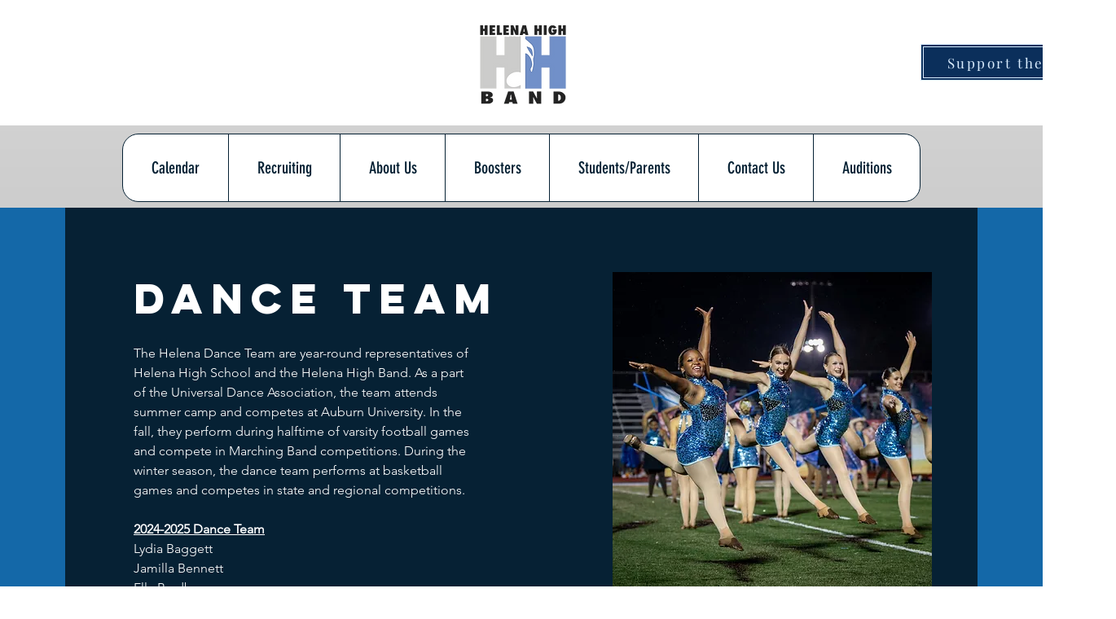

--- FILE ---
content_type: text/html; charset=utf-8
request_url: https://accounts.google.com/o/oauth2/postmessageRelay?parent=https%3A%2F%2Fstatic.parastorage.com&jsh=m%3B%2F_%2Fscs%2Fabc-static%2F_%2Fjs%2Fk%3Dgapi.lb.en.OE6tiwO4KJo.O%2Fd%3D1%2Frs%3DAHpOoo_Itz6IAL6GO-n8kgAepm47TBsg1Q%2Fm%3D__features__
body_size: 158
content:
<!DOCTYPE html><html><head><title></title><meta http-equiv="content-type" content="text/html; charset=utf-8"><meta http-equiv="X-UA-Compatible" content="IE=edge"><meta name="viewport" content="width=device-width, initial-scale=1, minimum-scale=1, maximum-scale=1, user-scalable=0"><script src='https://ssl.gstatic.com/accounts/o/2580342461-postmessagerelay.js' nonce="qlcNSpWvdf0rUCfwOpXatA"></script></head><body><script type="text/javascript" src="https://apis.google.com/js/rpc:shindig_random.js?onload=init" nonce="qlcNSpWvdf0rUCfwOpXatA"></script></body></html>